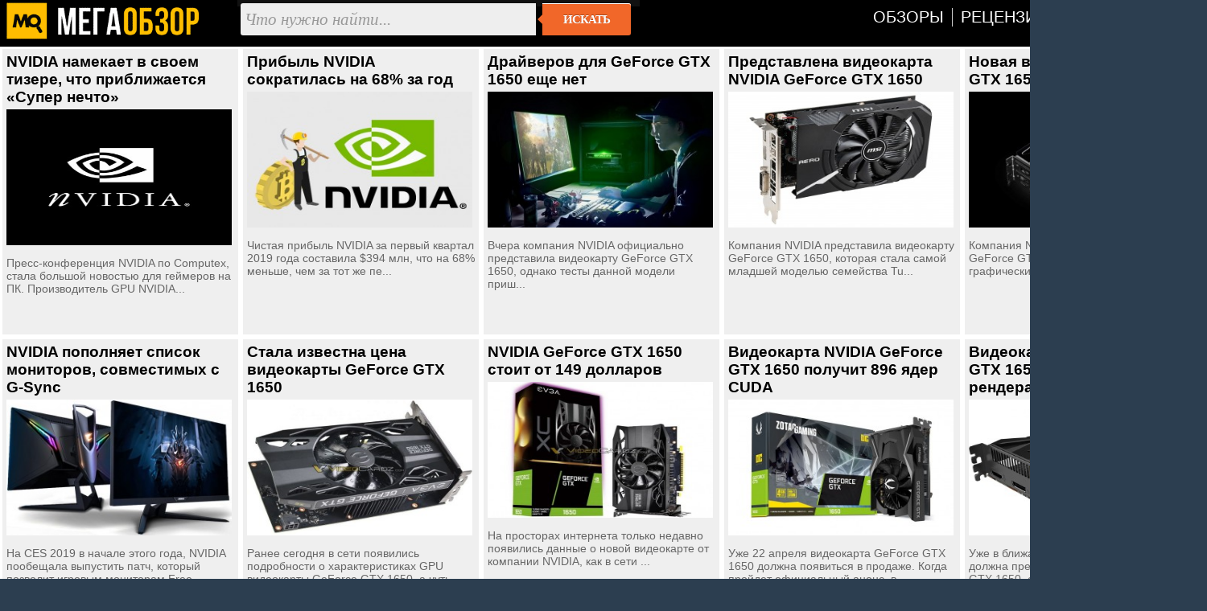

--- FILE ---
content_type: text/html; charset=utf-8
request_url: https://megaobzor.com/news-brand-43-page-21.html
body_size: 6328
content:
<!DOCTYPE html>
<html lang="ru" prefix="og: http://ogp.me/ns#">
<head>
	<title>NVIDIA - страница 21 - MegaObzor</title>
	<meta http-equiv="content-type" content="text/html; charset=utf-8">
	<base href="https://megaobzor.com">
	<link rel="dns-prefetch" href="//google-analytics.com">
<link rel="dns-prefetch" href="//mc.yandex.ru">
<meta name="robots" content="index, follow">
<meta name="generator" content="SMM CMS">
<meta name="Copyright" content="2006-2026, MegaObzor">
<meta name="msapplication-squareXXxYYlogo" content="/static/img/moa.jpg">
<meta name="msapplication-TileImage" content="/static/img/moa.jpg">
<link rel="stylesheet" href="/static/css/full4.css">
	<link rel="shortcut icon" href="static/img/favicon.ico">
	<link rel="icon" type="image/png" href="/static/img/logo.jpg">
	<link rel="icon" sizes="192x192" href="/static/img/moa.jpg">
	<link rel="apple-touch-icon" href="/static/img/moa.jpg">
	<link rel="alternate" type="application/rss+xml" title="Все новости" href="/rss.php">

	<link rel="prev" href="/news-brand-43-page-20.html">
<link rel="next" href="/news-brand-43-page-22.html">
</head>

<body>
<div id="mobzor">
	<div id="list2">
		<div id="contt">
			<div id="topnav">
				<div>
					<div class="qw1"><a href="/"><img src="/static/img/amplogo.webp" alt="MegaObzor" width="249" height="55"></a></div>
					<div class="qw2">
						<form action="/search" class="form-wrapper cf" accept-charset="utf-8">
							<input type="hidden" name="l10n" value="ru"/>
							<input type="hidden" name="reqenc" value="utf-8"/>
							<input type="hidden" name="searchid" value="2291747"/>
							<input name="text" type="text" id="yandexbox-text" placeholder="Что нужно найти..." required>
							<button type="submit">Искать</button>
						</form>
					</div>
					<div class="qw3">
						<nav id="menu" class="nav34">
							<ul>
								<li id="hjgk"><a href="/news-topic-15-page-1.html" title=""><span class="ne45">Обзоры</span></a></li>
								<li><a href="/news-topic-19-page-1.html" title=""><span class="ne45">Рецензии</span></a></li>							
								<li><a href="/Brand.html" title=""><span class="ne45">Бренды</span></a></li>
								<li><a href="/Tags.html" title=""><span class="ne45">Тэги</span></a></li>
							</ul>
						</nav>
						<div class="clear"></div>
					</div>
					<div class="clear"></div>
				</div>
			</div><div class="cRbd"><a href="/NVIDIA-namekaet-v-svoem-tizere-chto-priblizhaetsja-Super-nechto.html">NVIDIA намекает в своем тизере, что приближается «Супер нечто»</a><br><img src="uploads/stories/141903/icon.jpg" alt="NVIDIA намекает в своем тизере, что приближается «Супер нечто»" class="cimg"><br>Пресс-конференция NVIDIA по Computex, стала большой новостью для геймеров на ПК. Производитель GPU NVIDIA...<div class="clear"></div></div><div class="cRbd"><a href="/Pribil-NVIDIA-sokratilas-na-68-za-god.html">Прибыль NVIDIA сократилась на 68% за год</a><br><img src="uploads/stories/141657/icon.jpg" alt="Прибыль NVIDIA сократилась на 68% за год" class="cimg"><br>Чистая прибыль NVIDIA за первый квартал 2019 года составила $394 млн, что на 68% меньше, чем за тот же пе...<div class="clear"></div></div><div class="cRbd"><a href="/Draiverov-dlja-GeForce-GTX-1650-e-e-net.html">Драйверов для GeForce GTX 1650 еще нет</a><br><img src="uploads/stories/140733/icon.jpg" alt="Драйверов для GeForce GTX 1650 еще нет" class="cimg"><br>Вчера компания NVIDIA официально представила видеокарту GeForce GTX 1650, однако тесты данной модели приш...<div class="clear"></div></div><div class="cRbd"><a href="/Predstavlena-videokarta-NVIDIA-GeForce-GTX-1650.html">Представлена видеокарта NVIDIA GeForce GTX 1650</a><br><img src="uploads/stories/140699/icon.jpg" alt="Представлена видеокарта NVIDIA GeForce GTX 1650" class="cimg"><br>Компания NVIDIA представила видеокарту GeForce GTX 1650, которая стала самой младшей моделью семейства Tu...<div class="clear"></div></div><div class="cRbd"><a href="/Novaja-videokarta-GeForce-GTX-1650.html">Новая видеокарта GeForce GTX 1650</a><br><img src="uploads/stories/140685/icon.jpg" alt="Новая видеокарта GeForce GTX 1650" class="cimg"><br>Компания NVIDIA представила видеокарту GeForce GTX 1650, это начальный графический процессор, целью котор...<div class="clear"></div></div><div class="cRbd"><a href="/NVIDIA-popolnjaet-spisok-monitorov-sovmestimih-s-G-Sync.html">NVIDIA пополняет список мониторов, совместимых с G-Sync</a><br><img src="uploads/stories/140492/icon.jpg" alt="NVIDIA пополняет список мониторов, совместимых с G-Sync" class="cimg"><br>На CES 2019 в начале этого года, NVIDIA пообещала выпустить патч, который позволит игровым мониторам Free...<div class="clear"></div></div><div class="cRbd"><a href="/Stala-izvestna-cena-videokarti-GeForce-GTX-1650.html">Стала известна цена видеокарты GeForce GTX 1650 </a><br><img src="uploads/stories/140470/icon.jpg" alt="Стала известна цена видеокарты GeForce GTX 1650 " class="cimg"><br>Ранее сегодня в сети появились подробности о характеристиках GPU видеокарты GeForce GTX 1650, а чуть позж...<div class="clear"></div></div><div class="cRbd"><a href="/NVIDIA-GeForce-GTX-1650-stoit-ot-149-dollarov.html">NVIDIA GeForce GTX 1650 стоит от 149 долларов</a><br><img src="uploads/stories/140458/icon.jpg" alt="NVIDIA GeForce GTX 1650 стоит от 149 долларов" class="cimg"><br>На просторах интернета только недавно появились данные о новой видеокарте от компании NVIDIA, как в сети ...<div class="clear"></div></div><div class="cRbd"><a href="/Videokarta-NVIDIA-GeForce-GTX-1650-poluchit-896-jader-CUDA.html">Видеокарта NVIDIA GeForce GTX 1650 получит 896 ядер CUDA</a><br><img src="uploads/stories/140432/icon.jpg" alt="Видеокарта NVIDIA GeForce GTX 1650 получит 896 ядер CUDA" class="cimg"><br>Уже 22 апреля видеокарта GeForce GTX 1650 должна появиться в продаже. Когда пройдет официальный анонс, в ...<div class="clear"></div></div><div class="cRbd"><a href="/Videokarta-NVIDIA-GeForce-GTX-1650-zasvetilas-na-renderah.html">Видеокарта NVIDIA GeForce GTX 1650 засветилась на рендерах</a><br><img src="uploads/stories/140146/icon.jpg" alt="Видеокарта NVIDIA GeForce GTX 1650 засветилась на рендерах" class="cimg"><br>Уже в ближайшее время компания NVIDIA должна представить видеокарту GeForce GTX 1650, однако оценить диза...<div class="clear"></div></div><div class="cRbd"><a href="/NVIDIA-GTX-1650-vnov-pojavilas-v-testovih-programm.html">NVIDIA GTX 1650 вновь появилась в тестовых программ</a><br><img src="uploads/stories/139780/icon.jpg" alt="NVIDIA GTX 1650 вновь появилась в тестовых программ" class="cimg"><br>
GeForce GTX 1650 от Nvidia снова появилась в  базе данных тестовых программ. На этот раз в Final Fantas...<div class="clear"></div></div><div class="cRbd"><a href="/V-set-utekli-rezultati-testirovanija-videokarti-GeForce-GTX-1650.html">В сеть утекли результаты тестирования видеокарты GeForce GTX 1650 </a><br><img src="uploads/stories/139766/icon.jpg" alt="В сеть утекли результаты тестирования видеокарты GeForce GTX 1650 " class="cimg"><br>Вчера стало известно о том, что видеокарта GeForce GTX 1650 появится в продаже уже 22 апреля, а сегодня г...<div class="clear"></div></div><div class="cRbd"><a href="/3D-karta-NVIDIA-GeForce-GTX-1650-viidet-22-aprelja.html">3D-карта NVIDIA GeForce GTX 1650 выйдет 22 апреля</a><br><img src="uploads/stories/139754/icon.jpg" alt="3D-карта NVIDIA GeForce GTX 1650 выйдет 22 апреля" class="cimg"><br>Не так давно в сети появилась информация о том, что видеокарта GeForce GTX 1650 выйдет 30 апреля. Согласн...<div class="clear"></div></div><div class="cRbd"><a href="/Obnovlennii-noutbuk-Acer-Nitro-5-poluchit-videokartu-GeForce-GTX-1650.html">Обновленный ноутбук Acer Nitro 5 получит видеокарту GeForce GTX 1650</a><br><img src="uploads/stories/139698/icon.jpg" alt="Обновленный ноутбук Acer Nitro 5 получит видеокарту GeForce GTX 1650" class="cimg"><br>В апреле этого года компания NVIDIA должна выпустить самую младшую видеокарту поколения Turing – GeForce ...<div class="clear"></div></div><div class="cRbd"><a href="/Intellekt-NVIDIA-prevra-aet-grubie-risunki-v-fotorealistichnie-peizazhi.html">Интеллект NVIDIA превращает грубые рисунки в фотореалистичные пейзажи</a><br><img src="uploads/stories/139306/icon.jpg" alt="Интеллект NVIDIA превращает грубые рисунки в фотореалистичные пейзажи" class="cimg"><br>Представьте, если бы у вас была возможность превратить ваши старые рисунки Microsoft Paint в настоящее ис...<div class="clear"></div></div><div class="cRbd"><a href="/Novaja-programma-Nvidia-preobrazuet-prostie-eskizi-v-fotorealistichnie-Shedevri.html">Новая программа Nvidia преобразует простые эскизы в фотореалистичные шедевры</a><br><img src="uploads/stories/139244/icon.jpg" alt="Новая программа Nvidia преобразует простые эскизы в фотореалистичные шедевры" class="cimg"><br>Если вы когда-нибудь хотели, чтобы ваши простые наброски можно было быстро перевести в более визуальный ш...<div class="clear"></div></div><div class="cRbd"><a href="/Komputer-s-iskusstvennim-intellektom-NVIDIA-Jetson-Nano-za-99.html">Компьютер с искусственным интеллектом NVIDIA Jetson Nano за $ 99</a><br><img src="uploads/stories/139202/icon.jpg" alt="Компьютер с искусственным интеллектом NVIDIA Jetson Nano за $ 99" class="cimg"><br>NVIDIA представила компьютер с искусственным интеллектом начального уровня, Jetson Nano, который предназн...<div class="clear"></div></div><div class="cRbd"><a href="/3D-karta-NVIDIA-GeForce-GTX-1650-poluchit-4-GB-pamjati.html">3D-карта NVIDIA GeForce GTX 1650 получит 4 ГБ памяти</a><br><img src="uploads/stories/139189/icon.jpg" alt="3D-карта NVIDIA GeForce GTX 1650 получит 4 ГБ памяти" class="cimg"><br>Несколько дней назад была представлена видеокарта NVIDIA GeForce GTX 1660, а уже в апреле от американског...<div class="clear"></div></div><div class="cRbd"><a href="/Colorful-pokazala-iGame-GeForce-GTX-1660-Ultra.html">Colorful показала iGame GeForce GTX 1660 Ultra</a><br><img src="uploads/stories/139089/icon.jpg" alt="Colorful показала iGame GeForce GTX 1660 Ultra" class="cimg"><br>Буквально вчера компания NVIDIA представила новую линейку своих доступных видеокарт, а уже сегодня мы наб...<div class="clear"></div></div><div class="cRbd"><a href="/Nedorogaja-videokarta-Turing---GeForce-GTX-1660.html">Недорогая видеокарта Turing - GeForce GTX 1660</a><br><img src="uploads/stories/139055/icon.jpg" alt="Недорогая видеокарта Turing - GeForce GTX 1660" class="cimg"><br>NVIDIA представила свою самую дешевую карту на основе Turing - GeForce GTX 1660 за 219 долларов. 



...<div class="clear"></div></div><div class="cRbd"><a href="/Videokarta-NVIDIA-GeForce-GTX-1660-ocenena-v-17-990-rublei.html">Видеокарта NVIDIA GeForce GTX 1660 оценена в 17 990 рублей</a><br><img src="uploads/stories/139044/icon.jpg" alt="Видеокарта NVIDIA GeForce GTX 1660 оценена в 17 990 рублей" class="cimg"><br>Компания NVIDIA наконец-то официально представила видеокарту GeForce GTX 1660, которая уже обзавелась рос...<div class="clear"></div></div><div class="cRbd"><a href="/Sostojalsja-anons-GeForce-GTX-1660.html">Состоялся анонс GeForce GTX 1660</a><br><img src="uploads/stories/139039/icon.jpg" alt="Состоялся анонс GeForce GTX 1660" class="cimg"><br>Компания NVIDIA официально представила видеокарту GeForce GTX 1660, которая будет некой заменой версии GT...<div class="clear"></div></div><div class="cRbd"><a href="/GeForce-GTX-1660-liSh-nemnogo-mo-nee-GTX-1060.html">GeForce GTX 1660 лишь немного мощнее GTX 1060</a><br><img src="uploads/stories/138973/icon.jpg" alt="GeForce GTX 1660 лишь немного мощнее GTX 1060" class="cimg"><br>На просторах интернета появилась информация о видеокарте GeForce GTX 1660, которая уже активно обсуждаетс...<div class="clear"></div></div><div class="cRbd"><a href="/Opublikovani-foto-videokarti-GeForce-GTX-1660-ot-EVGA-i-Gigabyte.html">Опубликованы фото видеокарты GeForce GTX 1660 от EVGA и Gigabyte</a><br><img src="uploads/stories/138897/icon.jpg" alt="Опубликованы фото видеокарты GeForce GTX 1660 от EVGA и Gigabyte" class="cimg"><br>В сети появились фотографии видеокарты NVIDIA GeForce GTX 1660, которая еще не была представлена официаль...<div class="clear"></div></div><div class="cRbd"><a href="/NVIDIA-prekra-aet-podderzhku-mobilnih-graficheskih-processorov-Kepler-i-3D-Vision.html">NVIDIA прекращает поддержку мобильных графических процессоров Kepler и 3D Vision</a><br><img src="uploads/stories/138816/icon.jpg" alt="NVIDIA прекращает поддержку мобильных графических процессоров Kepler и 3D Vision" class="cimg"><br>Nvidia сообщила о намерениях завершить программную поддержку мобильных видеокарт на архитектуре Kepler.
...<div class="clear"></div></div><div class="cRbd"><a href="/GeForce-RTX-2050-zasvetilas-v-seti.html">GeForce RTX 2050 засветилась в сети</a><br><img src="uploads/stories/138621/icon.jpg" alt="GeForce RTX 2050 засветилась в сети" class="cimg"><br>В спецификациях одного из ноутбуков компании Dell появилась информация о воможном использовании видеокарт...<div class="clear"></div></div><div class="cRbd"><a href="/Videokarti-GeForce-GTX-1060-podeSheveli-do-180-evro.html">Видеокарты GeForce GTX 1060 подешевели до 180 евро</a><br><img src="uploads/stories/138606/icon.jpg" alt="Видеокарты GeForce GTX 1060 подешевели до 180 евро" class="cimg"><br>Не так давно мы писали о том, что некоторые европейские магазины начали снижать цены на видеокарты Radeon...<div class="clear"></div></div><div class="cRbd"><a href="/NVIDIA-nakazala-menedzherov-za-proval.html">NVIDIA наказала менеджеров за провал</a><br><img src="uploads/stories/138454/icon.jpg" alt="NVIDIA наказала менеджеров за провал" class="cimg"><br>Прошлый год оказался для компании NVIDIA очень тяжелым, ведь бум криптовалюты стих, пользователям не очен...<div class="clear"></div></div><div class="cRbd"><a href="/Videokarta-NVIDIA-GeForce-GTX-1660-budet-stoit-230-dollarov.html">Видеокарта NVIDIA GeForce GTX 1660 будет стоить 230 долларов</a><br><img src="uploads/stories/138382/icon.jpg" alt="Видеокарта NVIDIA GeForce GTX 1660 будет стоить 230 долларов" class="cimg"><br>Сетевые источники поделились подробностями о ценах и дате выхода новых видеокарт NVIDIA семейства GeForce...<div class="clear"></div></div><div class="cRbd"><a href="/Novaja-videokarta-NVIDIA-GTX-1660-Ti.html">Новая видеокарта NVIDIA Gigabyte GTX 1660 Ti</a><br><img src="uploads/stories/138240/icon.jpg" alt="Новая видеокарта NVIDIA Gigabyte GTX 1660 Ti" class="cimg"><br>NVIDIA официально представила широко распространенную версию Gigabyte GTX 1660 Ti. 



Это карта Turi...<div class="clear"></div></div><div class="cRbd"><a href="/Videokarta-NVIDIA-GeForce-GTX-1650-poluchit-4-GB-pamjati.html">Видеокарта NVIDIA GeForce GTX 1650 получит 4 ГБ памяти </a><br><img src="uploads/stories/138189/icon.jpg" alt="Видеокарта NVIDIA GeForce GTX 1650 получит 4 ГБ памяти " class="cimg"><br>Завтра, 22 февраля, состоится официальный анонс видеокарты NVIDIA GeForce GTX 1660 Ti, а пока в сети появ...<div class="clear"></div></div><div class="cRbd"><a href="/Rekomendovannaja-cena-GeForce-GTX-1660-Ti-sostavit-279.html">Рекомендованная цена GeForce GTX 1660 Ti составит $279</a><br><img src="uploads/stories/138016/icon.jpg" alt="Рекомендованная цена GeForce GTX 1660 Ti составит $279" class="cimg"><br>В сети обнаружились свежие подробности о видеокарте GeForce GTX 1660 Ti, которая должна появиться в прода...<div class="clear"></div></div><div class="cRbd"><a href="/Opublikovano-foto-graficheskogo-processora-GeForce-GTX-1660-Ti.html">Опубликовано фото графического процессора GeForce GTX 1660 Ti</a><br><img src="uploads/stories/137898/icon.jpg" alt="Опубликовано фото графического процессора GeForce GTX 1660 Ti" class="cimg"><br>По последним данным, видеокарта NVIDIA GeForce GTX 1660 Ti будет представлена уже 22 февраля. Причем нови...<div class="clear"></div></div><div class="cRbd"><a href="/3D-karta-GeForce-GTX-1660-Ti-s-3-GB-pamjati-zasvetilas-v-seti.html">3D-карта GeForce GTX 1660 Ti с 3 ГБ памяти засветилась в сети</a><br><img src="uploads/stories/137851/icon.jpg" alt="3D-карта GeForce GTX 1660 Ti с 3 ГБ памяти засветилась в сети" class="cimg"><br>Не так давно стало известно о том, что видеокарта GeForce GTX 1660 Ti дебютирует уже 22 февраля, а модель...<div class="clear"></div></div><div class="cRbd"><a href="/Nvidia-izdaet-knigu-o-trassirovke-luchei-dlja-obuchenija-razrabotchikov.html">Nvidia издает книгу о трассировке лучей для обучения разработчиков</a><br><img src="uploads/stories/137752/icon.jpg" alt="Nvidia издает книгу о трассировке лучей для обучения разработчиков" class="cimg"><br>NVIDIA выпускает книгу в твердом переплете по трассировке лучей для обучения разработчиков. Книга под наз...<div class="clear"></div></div><div class="cRbd"><a href="/Videokartu-GeForce-GTX-1660-Ti-predstavjat-22-fevralja.html">Видеокарту GeForce GTX 1660 Ti представят 22 февраля</a><br><img src="uploads/stories/137728/icon.jpg" alt="Видеокарту GeForce GTX 1660 Ti представят 22 февраля" class="cimg"><br>Сетевые источники поделились подробностями о видеокарте GeForce GTX 1660 TI, а также изображениями моделе...<div class="clear"></div></div><div class="cRbd"><a href="/Opublikovani-foto-videokarti-Galax-GeForce-GTX-1660-Ti.html">Опубликованы фото видеокарты Galax GeForce GTX 1660 Ti</a><br><img src="uploads/stories/137713/icon.jpg" alt="Опубликованы фото видеокарты Galax GeForce GTX 1660 Ti" class="cimg"><br>
Сетевые источники опубликовали живые фото коробки из-под видеокарты Galax GeForce GTX 1660 Ti. Ее офици...<div class="clear"></div></div><div class="cRbd"><a href="/Pojavilis-oficialnie-izobrazhenija-smartfona-Nokia-9-PureView-s-8-Gbait-OZU-i-emkoi-batareei.html">Появились официальные изображения смартфона Nokia 9 PureView с 8 Гбайт ОЗУ и емкой батареей</a><br><img src="uploads/stories/137711/icon.jpg" alt="Появились официальные изображения смартфона Nokia 9 PureView с 8 Гбайт ОЗУ и емкой батареей" class="cimg"><br>В сети появились официальные изображения мощного смартфона Nokia 9 PureView с 8 Гбайт ОЗУ и емкой батарее...<div class="clear"></div></div><div class="cRbd"><a href="/Incident-na-fabrike-TSMC-razruShaet-tisjachi-videokart-NVIDIA.html">Инцидент на фабрике TSMC разрушает тысячи видеокарт NVIDIA</a><br><img src="uploads/stories/137195/icon.jpg" alt="Инцидент на фабрике TSMC разрушает тысячи видеокарт NVIDIA" class="cimg"><br>На одной из фабрик TSMC по производству чипов произошел инцидент, в результате которого повреждены не мен...<div class="clear"></div></div><div class="cRbd"><a href="/GeForce-GTX-1660-Ti-stoit-279-dollarov.html">GeForce GTX 1660 Ti стоит 279 долларов</a><br><img src="uploads/stories/136991/icon.jpg" alt="GeForce GTX 1660 Ti стоит 279 долларов" class="cimg"><br>На просторах интернета некоторое время назад появилась информация о том, что компания NVIDIA готовит к ре...<div class="clear"></div></div><div class="clear"></div><div style="text-align:center;display:block;margin:20px;"><a href="/news-brand-43-page-1.html" class="m-more-new-button">1</a>  <a href="/news-brand-43-page-2.html" class="m-more-new-button">2</a><a href="/news-brand-43-page-19.html" class="m-more-new-button">19</a>  <a href="/news-brand-43-page-20.html" class="m-more-new-button">20</a>  <a href="/news-brand-43-page-21.html" class="m-more-new-button">21</a>  <a href="/news-brand-43-page-22.html" class="m-more-new-button">22</a>  <a href="/news-brand-43-page-23.html" class="m-more-new-button">23</a><a href="/news-brand-43-page-35.html" class="m-more-new-button">35</a>  <a href="/news-brand-43-page-36.html" class="m-more-new-button">36</a> </div>		</div>
	</div>
	<div class="clear"></div>
	<div class="footsocp">
		<div class="ftscp">
			<img src="/static/img/122.webp" width="62" height="55" alt="МегаОбзор" title="информация на сайте предназначена для лиц старше 16 лет">
		</div>
		<div class="ftscp">
			<small>ЭЛ № ФС 77 - 68301.</small> <a href="/About.html" title=""><small>Выходные данные СМИ</small></a> <img src="static/img/maij.webp" alt="МегаОбзор" width="248" height="50">
		</div>
		<div class="ftscp2">2006-2026<br>&copy; MegaObzor
		</div>
		<div class="clear"></div>
	</div>
	<script nonce="38Dj+L9yG37dHfgELitfzg==">document.addEventListener('DOMContentLoaded', () => { setTimeout(function(){
(function(m,e,t,r,i,k,a){m[i]=m[i]||function(){(m[i].a=m[i].a||[]).push(arguments)}; m[i].l=1*new Date();k=e.createElement(t),a=e.getElementsByTagName(t)[0],k.async=1,k.src=r,a.parentNode.insertBefore(k,a)}) (window, document, "script", "https://mc.yandex.ru/metrika/tag.js", "ym");  ym(44467663, "init", {   clickmap:false,     trackLinks:false,    accurateTrackBounce:true  });
 }, 3000);});
	</script>
	<!-- Зависть хорошее чувство, ибо все начинается с мечты -->
</div></body></html>

